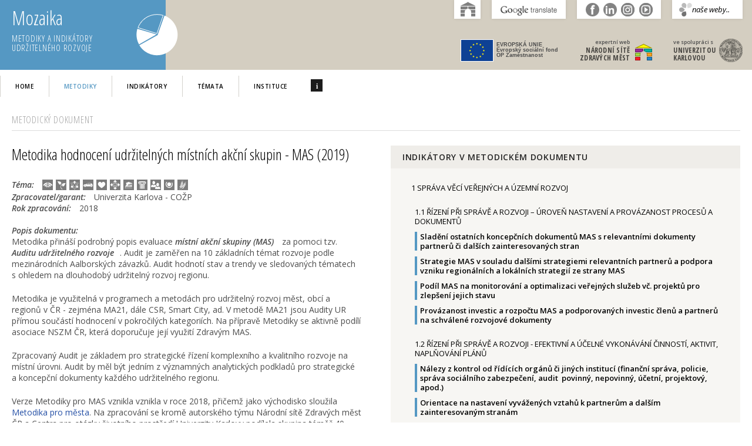

--- FILE ---
content_type: text/html; charset=utf-8
request_url: https://mozaika-ur.cz/cz/metodiky/metodika-hodnoceni-udrzitelnych-mistnich-akcni-skupin-mas-2019
body_size: 14881
content:
<!doctype html>
<html class="no-js" lang="cs">
  <head>
    <meta charset="utf-8">
    <meta http-equiv="x-ua-compatible" content="ie=edge">
    <title>Metodika hodnocení udržitelných místních akční skupin - MAS (2019) | Mozaika metodik a indikátorů udržitelného rozvoje</title>
    <meta name="description" content="Portál „Mozaika“ s přehledem dokumentů, metodik a norem se vztahem k udržitelnému rozvoji. Portál vytvořila a spravuje Národní síť Zdravých měst ČR ve spolupráci s Univerzitou Karlovou.">
    <meta name="viewport" content="width=device-width, initial-scale=1">
    <link rel="shortcut icon" href="/favicon-moz.ico" type="image/x-icon">

    <link rel="apple-touch-icon" href="apple-touch-icon.png">
    <!-- Place favicon.ico in the root directory -->

    <link href="https://fonts.googleapis.com/css?family=Open+Sans+Condensed:300,700|Open+Sans:400,400i,600,600i&subset=latin-ext" rel="stylesheet">

  
<!--AA-Generated-HEAD start-->
<link rel=stylesheet integrity="sha256-eZrrJcwDc/3uDhsdt61sL2oOBY362qM3lon1gyExkL0=" crossorigin=anonymous href="https://cdn.jsdelivr.net/npm/font-awesome@4.7.0/css/font-awesome.min.css"  >
<link rel=stylesheet href="https://www.zdravaMesta.cz/css/common.css"  >
<link rel=stylesheet href="https://www.zdravaMesta.cz/css/responsive-flex.css"  >
<link rel=stylesheet href="https://www.zdravaMesta.cz/css/nszm.css"  >
<link rel=stylesheet href="https://www.zdravaMesta.cz/css/mozaika.css?v=2.1"  >
<script src="https://cdn.jsdelivr.net/npm/jquery@3.6.0/dist/jquery.min.js" integrity="sha256-/xUj+3OJU5yExlq6GSYGSHk7tPXikynS7ogEvDej/m4=" crossorigin=anonymous></script>
<script src="/aaa/javascript/aajslib-jquery.min.js?v=24"></script>
<!--/AA-Generated-HEAD end-->

<script async src="https://www.googletagmanager.com/gtag/js?id=UA-44544917-18"></script>
<script>
  window.dataLayer = window.dataLayer || [];
  function gtag(){dataLayer.push(arguments);}
  gtag('consent', 'default', {'ad_storage': 'denied','analytics_storage': 'denied','personalization_storage': 'denied'});
  gtag('js', new Date());
  gtag('config', 'UA-44544917-18');
</script>
    
  
  
  
  

  </head>
  
<body class="metodika-hodnoceni-udrzitelnych-mistnich-akcni-skupin-mas-2019">
  
  
    



<!-- webswitch --><div class="no-mobile">
<div class="webswitch nszmhide">
  <div class="container">
    <div class="cont"><script>
  function NSZM_Webswitch(tab) {
      var show = tab && (document.getElementById('webswitch-'+tab).style.display != 'block');
      if ( typeof NSZM_Webswitch.tabloaded == 'undefined' ) {
        NSZM_Webswitch.tabloaded = {"web":false,"site":false,"trnsl":false};
      }
      document.getElementById('webswitch-web').style.display = 'none';
      document.getElementById('sw-web').style.color = 'darkgray';
      document.getElementById('webswitch-site').style.display = 'none';
      document.getElementById('sw-site').style.color = 'darkgray';
      document.getElementById('webswitch-trnsl').style.display = 'none';
      document.getElementById('sw-trnsl').style.color = 'darkgray';
      if (show) {
          document.getElementById('webswitch-'+tab).style.display = 'block';
          document.getElementById('sw-'+tab).style.color = 'white';
          if (!NSZM_Webswitch.tabloaded[tab]) {
              NSZM_Webswitch.tabloaded[tab] = true;
              AA_Refresh('webswitch-'+tab, true);
          }
      }
  }
</script>

 

      <div class="text web" id="webswitch-web" style="display:none" data-aa-url="/cz/q-webswitch-web"></div>
      <div class="text site" id="webswitch-site" style="display:none" data-aa-url="/cz/q-webswitch-site"></div>
      <div class="text trnsl" id="webswitch-trnsl" style="display:none" data-aa-url="/cz/q-webswitch-trnsl"></div>

      <div class="row tab">
        <ul>
          <li id="sw-web" onclick="NSZM_Webswitch('web')" style="color: darkgray;"><span style="color: black;">naše weby..</span></li>
          <li id="sw-site" onclick="NSZM_Webswitch('site')" style="color: darkgray;">..</li>
          <li id="sw-trnsl" onclick="NSZM_Webswitch('trnsl')" style="color: darkgray;">.</li>
          <li id="sw-nszm" onclick="document.location='https://www.zdravamesta.cz';" style="color: darkgray;"></li>
        </ul>
      </div>
    </div>
  </div>
</div>
</div> <!--/webswitch-->
<div class="print"><h1>Mozaika metodik a indikátorů udržitelného rozvoje</h1></div>
  
<!-- mobile menu -->
<div class="mobilmenu noprint">
  <div><strong class="clr-light ico-menu" onclick="$('.mobilmenu').toggleClass('active')">&#9776;</strong>
    
    <div class="mob-menu">
      <h3>Mozaika</h3>
      <nav> 
      
<ul>
  <li id="menu-bc1bbd915bc44e032b1f56bff952f78d"><a href="/cz/home">home</a></li>
  <li id="menu-faf25089c1a51726155a5fd36bc18d65" class="inpath active"><a href="/cz/metodiky">Metodiky</a></li>
  <li id="menu-b696595f6aa0b0a2b84303bd8729847e"><a href="/cz/indikatory">Indikátory</a></li>
  <li id="menu-1852540d5faa74721edb1a7dc21b6932"><a href="/cz/temata">Témata</a></li>
  <li id="menu-1865ad379aa76362b07cda57a10ff7b0"><a href="/cz/instituce">Instituce</a></li>
</ul>
 
      </nav>
      <h3>Weby NSZM</h3>
      <nav> 
        <a href="https://www.zdravamesta.cz/">Zdravá města ČR</a>       
        <a href="https://www.zdravaMesta.cz">DATAPLÁN NSZM</a>
        <a href="https://www.metodika.zdravamesta.cz/">Metodika NSZM</a>
        <a href="https://dobrapraxe.cz/">Dobrá praxe</a>        
      </nav>
      
        <a href="https://www.healthycities.cz" class="mt-1">Healthy Cities CZ</a><br>
      
    </div> 
    
  </div>    
</div>
<!-- / mobile menu -->
 
  
<header class="always-flex">
  <div></div> 
  <div class="content fix always-flex relative"> 
    <h1 onclick="document.location='/'" title="Zpět na home">Mozaika <span>metodiky a indikátory<br>udržitelného rozvoje</span><div class="logo"></div>
    </h1>
    <aside class="no-mobile always-flex">
      <article class="eu">EVROPSKÁ UNIE<br>Evropský sociální fond<br>OP Zaměstnanost</article>
      <article class="nszm">expertní web<br><a href="https://www.zdravamesta.cz/"><strong>Národní sítě<br>zdravých měst</strong></a></article>
      <article class="uk">ve spolupráci s<br><a href="http://www.cuni.cz/"><strong>Univerzitou<br> Karlovou</strong></a></article>
    </aside>    
  </div>
  <div></div>
</header>        
<nav class="topmenu bg-clr-white no-mobile noprint">
  <div class="fix relative pt-1 pb-1"> 
  
<ul>
  <li id="menu-bc1bbd915bc44e032b1f56bff952f78d"><a href="/cz/home">home</a></li>
  <li id="menu-faf25089c1a51726155a5fd36bc18d65" class="inpath active"><a href="/cz/metodiky">Metodiky</a></li>
  <li id="menu-b696595f6aa0b0a2b84303bd8729847e"><a href="/cz/indikatory">Indikátory</a></li>
  <li id="menu-1852540d5faa74721edb1a7dc21b6932"><a href="/cz/temata">Témata</a></li>
  <li id="menu-1865ad379aa76362b07cda57a10ff7b0"><a href="/cz/instituce">Instituce</a></li>
</ul>

    <div id="info-ico">i
      <div id="info">
        <div>
          <p>„Mozaika“ je rozsáhlým internetovým rozcestníkem Národní sítě Zdravých měst ČR a COŽP Univerzity Karlovy k metodickým zdrojům a indikátorům v tématech udržitelného rozvoje. Je určena expertům z řad měst, obcí a regionů, ale také akademickým pracovníkům, studentům a dalším zájemcům.
          </p>
          <h3>V Mozaice naleznete ...</h3>
          <i>.. přehled metodických zdrojů z Česka, Evropy i globální úrovně <br>
.. zjistíte, jaké indikátory jednotlivé metodiky obsahují  <br>
.. uvidíte, jak s nimi souvisí Metodika udržitelných měst v ČR <br>
.. naleznete si informace dle témat, která Vás zajímají<br> 
.. získáte zajímavé odkazy na domácí i zahraniční info-zdroje</i>

          <p style="margin: 5px 8px 0;"><i>a mnoho dalších odborných informací a inspirací </i> </p>
        </div>
      </div>
    </div>
  </div>
</nav><section class="maincontent metodika-hodnoceni-udrzitelnych-mistnich-akcni-skupin-mas-2019">
  <section class="main">
  <div class="content fixed fix pl-20 pr-20">
    <h1 class="pagetitle">Metodický dokument</h1>
    <div class="flex twocol">
      <section class="box-8 pr-2-scr"><h1 style="margin-left:0">Metodika hodnocení udržitelných místních akční skupin - MAS (2019)</h1>
        <div class="artc-in">
        <div class="artc-info"><strong>Téma: </strong> <a href="/cz/home?qtema=01." class="icotema sprava-veci-verejnych-a-uzemni-rozvoj"><span>Správa věcí veřejných a územní rozvoj</span></a><!--.--><a href="/cz/home?qtema=02." class="icotema zivotni-prostredi"><span>Životní prostředí</span></a><!--.--><a href="/cz/home?qtema=03." class="icotema udrzitelna-spotreba-a-vyroba"><span>Udržitelná spotřeba a výroba</span></a><!--.--><a href="/cz/home?qtema=04." class="icotema doprava-a-mobilita"><span>Doprava a mobilita</span></a><!--.--><a href="/cz/home?qtema=05." class="icotema zdravi"><span>Zdraví obyvatel</span></a><!--.--><a href="/cz/home?qtema=06." class="icotema mistni-ekonomika"><span>Ekonomika a podnikání, cestovní ruch</span></a><!--.--><a href="/cz/home?qtema=07." class="icotema vzdelavani-a-vychova"><span>Vzdělávání a výchova</span></a><!--.--><a href="/cz/home?qtema=08." class="icotema kultura-a-mistni-tradice"><span>Kultura a volný čas</span></a><!--.--><a href="/cz/home?qtema=09." class="icotema socialni-prostredi"><span>Sociální prostředí</span></a><!--.--><a href="/cz/home?qtema=10." class="icotema globalni-odpovednost"><span>Globální odpovědnost</span></a><!--.--><a href="/cz/home?qtema=11." class="icotema venkov-krajina-zemedelstvi"><span>Venkov, krajina, zemědělství</span></a></div> 
        
        <div> <strong>Zpracovatel/garant:</strong> Univerzita Karlova - COŽP</div>
        <div> <strong>Rok zpracování:</strong> 2018</div>
        
        
        
        <div><br><strong>Popis dokumentu:</strong> <p>Metodika přináší podrobný popis evaluace <strong>místní akční skupiny (MAS)</strong> za pomoci tzv. <strong>Auditu udržitelného rozvoje</strong>. Audit je zaměřen na 10 základních témat rozvoje podle mezinárodních Aalborských závazků. Audit hodnotí stav a trendy ve sledovaných tématech s ohledem na dlouhodobý udržitelný rozvoj regionu.</p>

<p>Metodika je využitelná v programech a metodách pro udržitelný rozvoj měst, obcí a regionů v ČR - zejména MA21, dále CSR, Smart City, ad. V metodě MA21 jsou Audity UR přímou součástí hodnocení v pokročilých kategoriích. Na přípravě Metodiky se aktivně podílí asociace NSZM ČR, která doporučuje její využití Zdravým MAS.</p>

<p>Zpracovaný Audit je základem pro strategické řízení komplexního a kvalitního rozvoje na místní úrovni. Audit by měl být jedním z významných analytických podkladů pro strategické a koncepční dokumenty každého udržitelného regionu.</p>

<p>Verze Metodiky pro MAS&nbsp;vznikla vznikla v roce 2018, přičemž jako východisko sloužila <a href="https://mozaika-ur.cz/cz/metodiky/metodika-hodnoceni-udrzitelnych-mest-2017">Metodika pro města</a>. Na zpracování se kromě autorského týmu Národní sítě Zdravých měst ČR a Centra pro otázky životního prostředí Univerzity Karlovy podílela skupina téměř 40 expertů napříč tématy, v nichž hodnocení probíhá.</p>

<p>Pro využití v rámci metody MA21 je Metodika schvalována Pracovní skupinou MA21 při RVUR (v gesci MŽP). Aktuální verze Metodiky byla schválena v únoru 2019.</p>

<p>Vytvoření Metodiky hodnocení udržitelných MAS bylo v roce 2018 <em><strong>finančně podpořeno v rámci projektu NSZM ČR z prostředků ESF (OP Zaměstnanost).</strong></em></p>
 </div>
        </div>






      </section>
      <section class="box-8 pl-2-scr mb-3 plan-structure">
        <div class="bgitem bg-clr-light"><h2 class="bgtitle bg-clr-beige1 clr-black fnt-bold">Indikátory v metodickém dokumentu</h2>
          <div class="pl-3 pr-2">

        
        
        

           
        
           <div><h6 class="fnt-uppercase fnt-normal mt-2"><a name="k2275509"></a>1 Správa věcí veřejných a územní rozvoj</h6>  </div>
            <div style="margin-left:6px">
            <div><h6 class="fnt-uppercase fnt-normal mt-2"><a name="k2275510"></a>1.1 Řízení při správě a rozvoji – úroveň nastavení a provázanost procesů a dokumentů</h6> <div class="no-li"><li><a href="https://mozaika-ur.cz/cz/indikatory/1-1-d-sladeni-ostatnich-koncepcnich-dokumentu-mas-s-relevantnimi-dokumenty-partneru-ci-dalsich-zainteresovanych-stran" class="indlink">Sladění ostatních koncepčních dokumentů MAS s relevantními dokumenty partnerů či dalších zainteresovaných stran 


</a></li></div><div class="no-li"><li><a href="https://mozaika-ur.cz/cz/indikatory/1-1-a-strategie-mas-v-souladu-dalsimi-strategiemi-relevantnich-partneru-a-podpora-vzniku-regionalnich-a-lokalnich-strategii" class="indlink">Strategie MAS v souladu dalšími strategiemi relevantních partnerů a podpora vzniku regionálních a lokálních strategií ze strany MAS 


</a></li></div><div class="no-li"><li><a href="https://mozaika-ur.cz/cz/indikatory/1-1-b-podil-mas-na-monitorovani-a-optimalizaci-verejnych-sluzeb-vcetne-projektu-pro-zlepseni-jejich-stavu" class="indlink">Podíl MAS na monitorování a optimalizaci veřejných služeb vč. projektů pro zlepšení jejich stavu 


</a></li></div><div class="no-li"><li><a href="https://mozaika-ur.cz/cz/indikatory/1-1-c-provazanost-investic-a-rozpoctu-mas-a-podporovanych-investic-clenu-a-partneru-na-schvalene-rozvojove-dokumenty" class="indlink">Provázanost investic a rozpočtu MAS a podporovaných investic členů a partnerů na schválené rozvojové dokumenty 


</a></li></div> </div>
            <div><h6 class="fnt-uppercase fnt-normal mt-2"><a name="k2275511"></a>1.2 Řízení při správě a rozvoji - efektivní a účelné vykonávání činností, aktivit, naplňování plánů</h6> <div class="no-li"><li><a href="https://mozaika-ur.cz/cz/indikatory/1-2-a-nalezy-z-kontrol-od-ridicich-organu-ci-jinych-instituci-financni-sprava-policie-sprava-socialniho-zabezpeceni-audit" class="indlink">Nálezy z kontrol od řídících orgánů či jiných institucí (finanční správa, policie, správa sociálního zabezpečení, audit  povinný, nepovinný, účetní, projektový, apod.) 


</a></li></div><div class="no-li"><li><a href="https://mozaika-ur.cz/cz/indikatory/1-2-b-orientace-na-nastaveni-vyvazenych-vztahu-k-partnerum-a-dalsim-zainteresovanym-stranam" class="indlink">Orientace na nastavení vyvážených vztahů k partnerům a dalším zainteresovaným stranám 


</a></li></div><div class="no-li"><li><a href="https://mozaika-ur.cz/cz/indikatory/1-2-e-dosazene-vysledky-mas" class="indlink">Dosažené výsledky MAS 


</a></li></div><div class="no-li"><li><a href="https://mozaika-ur.cz/cz/indikatory/1-2-c-vykonnost-a-kvalita" class="indlink">Výkonnost a kvalita 


</a></li></div><div class="no-li"><li><a href="https://mozaika-ur.cz/cz/indikatory/1-2-d-spolecensky-odpovedne-chovani-kancelare-a-organu-mas" class="indlink">Společensky odpovědné chování kanceláře a orgánů MAS 


</a></li></div> </div>
            <div><h6 class="fnt-uppercase fnt-normal mt-2"><a name="k2275512"></a>1.3 Řízení při správě a rozvoji - komunikace a partnerství</h6> <div class="no-li"><li><a href="https://mozaika-ur.cz/cz/indikatory/1-3-c-partnerstvi-a-synergie" class="indlink">Partnerství a synergie 


</a></li></div><div class="no-li"><li><a href="https://mozaika-ur.cz/cz/indikatory/1-3-a-verejna-projednavani-zajmove-skupiny" class="indlink">Veřejná projednávání, zájmové skupiny 


</a></li></div> </div>
            <div><h6 class="fnt-uppercase fnt-normal mt-2"><a name="k2275513"></a>1.4 Spokojenost obyvatel s kvalitou života</h6> <div class="no-li"><li><a href="https://mozaika-ur.cz/cz/indikatory/1-4-a-spokojenost-obcanu-s-mistnim-spolecenstvim" class="indlink">Spokojenost občanů s místním společenstvím 


</a></li></div> </div>
            <div><h6 class="fnt-uppercase fnt-normal mt-2"><a name="k2275514"></a>1.5 Rozvíjení racionálního funkčního využití a prostorového uspořádání území</h6> <div class="no-li"><li><a href="https://mozaika-ur.cz/cz/indikatory/1-5-a-funkcni-vyuziti-a-prostorove-usporadani-uzemi-ve-strategii-mas" class="indlink">Funkční využití a prostorové uspořádání území  ve strategii MAS 


</a></li></div><div class="no-li"><li><a href="https://mozaika-ur.cz/cz/indikatory/1-5-b-vzdelavani-a-osveta-v-oblasti-rozvijeni-racionalniho-funkcniho-vyuziti-a-prostoroveho-usporadani-uzemi-v-uzemi-mas" class="indlink">Vzdělávání a osvěta v oblasti rozvíjení racionálního funkčního využití a prostorového uspořádání území v území MAS 


</a></li></div><div class="no-li"><li><a href="https://mozaika-ur.cz/cz/indikatory/1-5-c-projekty-mas-v-oblasti-racionalniho-funkcniho-vyuziti-a-prostoroveho-usporadani-uzemi" class="indlink">Projekty MAS v oblasti racionálního funkčního využití a prostorového uspořádání území  


</a></li></div> </div>
            <div><h6 class="fnt-uppercase fnt-normal mt-2"><a name="k2275515"></a>1.6 Udržitelné projektování a výstavba, podpora vysoce kvalitní architektury a stavebních technologií</h6> <div class="no-li"><li><a href="https://mozaika-ur.cz/cz/indikatory/1-6-a-udrzitelne-projektovani-a-vystavba-podpora-vysoce-kvalitni-architektury-a-stavebnich-technologii-ve-strategii-mas" class="indlink">Udržitelné projektování a výstavba, podpora vysoce kvalitní architektury a stavebních technologií ve strategii MAS 


</a></li></div><div class="no-li"><li><a href="https://mozaika-ur.cz/cz/indikatory/1-6-b-vzdelavani-a-osveta-v-oblasti-udrzitelneho-projektovani-a-vystavby-a-podpora-vysoce-kvalitni-architektury-a" class="indlink">Vzdělávání a osvěta v oblasti udržitelného projektování a výstavby a podpora vysoce kvalitní architektury a stavebních technologií v území MAS vzděláváním, osvětou a animací 


</a></li></div><div class="no-li"><li><a href="https://mozaika-ur.cz/cz/indikatory/1-6-c-projekty-mas-v-oblasti-udrzitelneho-projektovani-a-vystavby-a-podpora-vysoce-kvalitni-architektury-a-stavebnich" class="indlink">Projekty MAS v oblasti udržitelného projektování a výstavby a podpora vysoce kvalitní architektury a stavebních technologií v území MAS pomocí osvětových projektů MAS 


</a></li></div> </div>
            <div><h6 class="fnt-uppercase fnt-normal mt-2"><a name="k2275516"></a>1.7 Regenerace a znovuvyužití nevyužitých nebo nevhodně využitých pozemků a staveb</h6> <div class="no-li"><li><a href="https://mozaika-ur.cz/cz/indikatory/1-7-a-prehled-brownfields-v-uzemi-mas" class="indlink">Přehled „brownfields“ v území MAS 


<i class="ico-down float-r" title="Méně je lépe"></i></a></li></div> </div>
            <div><h6 class="fnt-uppercase fnt-normal mt-2"><a name="k2275517"></a>1.8 Regenerace staršího bytového fondu, občanské a technické vybavenosti a veřejných prostranství</h6> <div class="no-li"><li><a href="https://mozaika-ur.cz/cz/indikatory/1-8-a-pece-o-bytovy-fond-a-objekty-obcanske-vybavenosti-ve-strategii-mas" class="indlink">Péče o bytový fond a objekty občanské vybavenosti ve strategii MAS 


</a></li></div><div class="no-li"><li><a href="https://mozaika-ur.cz/cz/indikatory/1-8-b-vzdelavani-a-osveta-v-oblasti-regenreace-starsiho-bytoveho-fondu-a-obcanske-a-technicke-vybavenosti" class="indlink">Vzdělávání a osvěta v oblasti regenreace staršího bytového fondu a občanské a technické vybavenosti 


</a></li></div><div class="no-li"><li><a href="https://mozaika-ur.cz/cz/indikatory/1-8-c-realizace-porjektu-k-regeneraci-starsiho-bytoveho-fondu" class="indlink">Realizace projektů k regeneraci staršího bytového fondu 


</a></li></div> </div>
            <div><h6 class="fnt-uppercase fnt-normal mt-2"><a name="k2346089"></a>1.9 Připravenost na důsledky globální změny klimatu</h6> <div class="no-li"><li><a href="https://mozaika-ur.cz/cz/indikatory/1-9-a-zmena-klimatu-ve-strategii-mas" class="indlink">Změna klimatu ve strategii MAS 


</a></li></div> </div>
            </div><div><h6 class="fnt-uppercase fnt-normal mt-2"><a name="k2275527"></a>2 Životní prostředí</h6>  </div>
            <div style="margin-left:6px">
            <div><h6 class="fnt-uppercase fnt-normal mt-2"><a name="k2275528"></a>2.1 Kvalita vod, šetření vodou a efektivnější využívání vody</h6> <div class="no-li"><li><a href="https://mozaika-ur.cz/cz/indikatory/2-1-a-celkova-spotreba-pitne-vody-ve-vybranych-obcich" class="indlink">Celková spotřeba pitné vody ve vybraných obcích 


<i class="ico-down float-r" title="Méně je lépe"></i></a></li></div><div class="no-li"><li><a href="https://mozaika-ur.cz/cz/indikatory/2-1-b-cisteni-odpadnich-vod-podil-obyvatel-napojenych-na-kvalitni-cisteni-odpadnich-vod" class="indlink">Čištění odpadních vod 


</a></li></div><div class="no-li"><li><a href="https://mozaika-ur.cz/cz/indikatory/2-1-c-kvalita-vody-v-hlavnich-tocich-v-uzemi-mas" class="indlink">Kvalita vody v hlavních tocích v území MAS 


</a></li></div> </div>
            <div><h6 class="fnt-uppercase fnt-normal mt-2"><a name="k2275529"></a>2.2 Podpora a zvyšování ekologické stability krajiny a biologické rozmanitosti na správním území obce, rozšiřování péče o vymezená přírodní území a zelené plochy</h6> <div class="no-li"><li><a href="https://mozaika-ur.cz/cz/indikatory/2-2-a-invazni-druhy-rostlin-a-reseni-jejich-vyskytu-v-uzemi-ve-strategii-mas" class="indlink">Invazní druhy rostlin a řešení jejich výskytu v území ve strategii MAS 


</a></li></div><div class="no-li"><li><a href="https://mozaika-ur.cz/cz/indikatory/2-2-b-koeficient-ekologicke-stability" class="indlink">Koeficient ekologické stability 


</a></li></div> </div>
            <div><h6 class="fnt-uppercase fnt-normal mt-2"><a name="k2275530"></a>2.3 Kvalita a ochrana půdy, podpora udržitelného zemědělství a lesního hospodářství</h6> <div class="no-li"><li><a href="https://mozaika-ur.cz/cz/indikatory/2-3-a-zabory-zemedelske-pudy" class="indlink">Zábory zemědělské půdy 


</a></li></div> </div>
            <div><h6 class="fnt-uppercase fnt-normal mt-2"><a name="k2275531"></a>2.4 Kvalita ovzduší</h6> <div class="no-li"><li><a href="https://mozaika-ur.cz/cz/indikatory/2-4-d-ochrana-pred-prasnosti" class="indlink">Ochrana před prašností 


</a></li></div> </div>
            </div><div><h6 class="fnt-uppercase fnt-normal mt-2"><a name="k2275587"></a>3 Udržitelná výroba a spotřeba </h6>  </div>
            <div style="margin-left:6px">
            <div><h6 class="fnt-uppercase fnt-normal mt-2"><a name="k2275588"></a>3.1 Udržitelná spotřeba města</h6> <div class="no-li"><li><a href="https://mozaika-ur.cz/cz/indikatory/3-1-a-vnitrni-predpis-upravujici-udrzitelne-nakupovani" class="indlink">Vnitřní předpis upravující udržitelné nakupování 


</a></li></div><div class="no-li"><li><a href="https://mozaika-ur.cz/cz/indikatory/3-1-b-nakupovane-zbozi-s-ekoznackou" class="indlink">Nakupované zboží s ekoznačkou 


</a></li></div><div class="no-li"><li><a href="https://mozaika-ur.cz/cz/indikatory/3-1-c-pouzivani-recyklovaneho-papiru" class="indlink">Používání recyklovaného papíru 


</a></li></div><div class="no-li"><li><a href="https://mozaika-ur.cz/cz/indikatory/3-1-4-podil-elektrospotrebicu-v-energeticke-tride-a-a-a-a" class="indlink">Používání elektrospotřebičů v nejvyšší energetické třídě 


</a></li></div><div class="no-li"><li><a href="https://mozaika-ur.cz/cz/indikatory/3-1-6-podil-spotrebniho-zbozi-a-drobneho-hmotneho-majetku-dhm-s-pozitivnim-vlivem-na-ur" class="indlink">Nakupované spotřební zboží a drobný hmotný majetek (DHM) s pozitivním vlivem na UR 


</a></li></div> </div>
            <div><h6 class="fnt-uppercase fnt-normal mt-2"><a name="k2275589"></a>3.2 Odpadové hospodářství (OH)</h6> <div class="no-li"><li><a href="https://mozaika-ur.cz/cz/indikatory/3-2-a-projekty-a-aktivity-mas-k-problematice-nakladani-s-odpady" class="indlink">Projekty a aktivity MAS k problematice nakládání s odpady 


</a></li></div><div class="no-li"><li><a href="https://mozaika-ur.cz/cz/indikatory/3-2-b-vzdelavani-a-osveta-ze-strany-mas-v-oblasti-nakladani-s-odpady" class="indlink">Vzdělávání a osvěta  ze strany MAS v oblasti nakládání s odpady 


</a></li></div> </div>
            <div><h6 class="fnt-uppercase fnt-normal mt-2"><a name="k2275590"></a>3.3 Hospodaření s energií</h6>  </div>
            <div><h6 class="fnt-uppercase fnt-normal mt-2"><a name="k2275591"></a>3.4 Udržitelná výstavba</h6> <div class="no-li"><li><a href="https://mozaika-ur.cz/cz/indikatory/3-4-b-vzdelavani-a-osveta-ze-strany-mas-v-oblasti-udrzitelne-vystavby" class="indlink">Vzdělávání a osvěta  ze strany MAS v oblasti udržitelné výstavby 


</a></li></div><div class="no-li"><li><a href="https://mozaika-ur.cz/cz/indikatory/3-4-a-projekty-mas-v-oblasti-udrzitelne-vystavby" class="indlink">Projekty MAS v oblasti udržitelné výstavby 


</a></li></div> </div>
            </div><div><h6 class="fnt-uppercase fnt-normal mt-2"><a name="k2275592"></a>4 Doprava a mobilita</h6>  </div>
            <div style="margin-left:6px">
            <div><h6 class="fnt-uppercase fnt-normal mt-2"><a name="k2275593"></a>4.1 Podpora veřejné dopravy a dalších druhů alternativní dopravy (pěší, cyklo)</h6> <div class="no-li"><li><a href="https://mozaika-ur.cz/cz/indikatory/4-1-a-podil-garantovanych-nizkopodlaznich-spoju-verejne-dopravy-na-celkovem-poctu-spoju" class="indlink">Podíl garantovaných nízkopodlažních spojů veřejné dopravy na celkovém počtu spojů 


</a></li></div><div class="no-li"><li><a href="https://mozaika-ur.cz/cz/indikatory/4-1-b-bezbarierovost-komunikaci" class="indlink">Bezbariérovost komunikací 


</a></li></div><div class="no-li"><li><a href="https://mozaika-ur.cz/cz/indikatory/4-1-c-vybavenost-cyklistickymi-komunikacemi" class="indlink">Vybavenost cyklistickými komunikacemi 


</a></li></div><div class="no-li"><li><a href="https://mozaika-ur.cz/cz/indikatory/4-1-d-vybavenost-verejnych-budov-parkovaci-infrastrukturou-pro-cyklisty" class="indlink">Vybavenost veřejných budov parkovací infrastrukturou pro cyklisty 


</a></li></div> </div>
            <div><h6 class="fnt-uppercase fnt-normal mt-2"><a name="k2275594"></a>4.2 Snižování nutnosti používat IAD a podpora alternativních druhů dopravy</h6> <div class="no-li"><li><a href="https://mozaika-ur.cz/cz/indikatory/4-2-a-preprava-cestujicich-vhd" class="indlink">Přeprava cestujících VHD 


</a></li></div><div class="no-li"><li><a href="https://mozaika-ur.cz/cz/indikatory/4-2-b-minimalni-dopravni-obsluznost-obci-v-uzemi-mas" class="indlink">Minimální dopravní obslužnost obcí v území MAS 


</a></li></div> </div>
            <div><h6 class="fnt-uppercase fnt-normal mt-2"><a name="k2275595"></a>4.3 Nízkoemisní vozidla</h6> <div class="no-li"><li><a href="https://mozaika-ur.cz/cz/indikatory/4-3-a-podil-vykonu-vozidel-eev-na-celkovem-objemu-objednavanych-vykonu-v-ramci-vhd" class="indlink">Podíl výkonů vozidel EEV na celkovém objemu objednávaných výkonů v rámci VHD 


</a></li></div><div class="no-li"><li><a href="https://mozaika-ur.cz/cz/indikatory/4-3-b-podil-vykonu-vozidel-eev-na-celkovem-objemu-dopravniho-vykonu-vozidel-v-majetku-mas-a-ji-zrizenych-organizaci" class="indlink">Podíl výkonů vozidel EEV na celkovém objemu dopravního výkonu vozidel v majetku MAS a jí zřízených organizací 


</a></li></div> </div>
            <div><h6 class="fnt-uppercase fnt-normal mt-2"><a name="k2275596"></a>4.4 Bezpečnost silničního provozu</h6> <div class="no-li"><li><a href="https://mozaika-ur.cz/cz/indikatory/4-4-b-nehodovost-v-silnicni-doprave" class="indlink">Nehodovost v silniční dopravě 


<i class="ico-down float-r" title="Méně je lépe"></i></a></li></div> </div>
            <div><h6 class="fnt-uppercase fnt-normal mt-2"><a name="k2275597"></a>4.5 Snižování vlivu dopravy na životní prostředí a zdraví obyvatel</h6>  </div>
            </div><div><h6 class="fnt-uppercase fnt-normal mt-2"><a name="k2275598"></a>5 Zdraví</h6>  </div>
            <div style="margin-left:6px">
            <div><h6 class="fnt-uppercase fnt-normal mt-2"><a name="k2275599"></a>5.1 Integrace zdravotních hledisek do plánování a rozhodování</h6> <div class="no-li"><li><a href="https://mozaika-ur.cz/cz/indikatory/5-1-a-planovani-zdravotnich-a-souvisejicich-sluzeb-v-souvislosti-s-problemy-v-mas-je-zahrnute-ve-strategii-mas" class="indlink">Plánování zdravotních a souvisejících služeb v souvislosti s problémy v MAS je zahrnuté ve strategii MAS  


</a></li></div><div class="no-li"><li><a href="https://mozaika-ur.cz/cz/indikatory/5-1-b-zdravi-a-dopady-na-zdravi-ve-strategiich-mas-jako-jedno-z-kriterii-pri-hodnoceni-aktivit-a-projektu" class="indlink">Zdraví a dopady na zdraví ve strategiích MAS jako jedno z kritérií při hodnocení aktivit a projektů 


</a></li></div><div class="no-li"><li><a href="https://mozaika-ur.cz/cz/indikatory/5-1-c-kompetence-v-mas-pro-oblast-zdravi" class="indlink">Kompetence v MAS pro oblast zdraví 


</a></li></div> </div>
            <div><h6 class="fnt-uppercase fnt-normal mt-2"><a name="k2275600"></a>5.2 Podpora zdraví a prevence nemocí</h6> <div class="no-li"><li><a href="https://mozaika-ur.cz/cz/indikatory/5-2-a-pocet-preventivnich-akci-zamerenych-na-podporu-zdravi-a-zdraveho-zivotniho-stylu" class="indlink">Počet preventivních akcí zaměřených na podporu zdraví a zdravého životního stylu 


</a></li></div><div class="no-li"><li><a href="https://mozaika-ur.cz/cz/indikatory/5-2-b-hriste-a-zarizeni-pro-fyzickou-aktivitu-vsech-cilovych-skupin-obyvatel" class="indlink">Hřiště a zařízení pro fyzickou aktivitu všech cílových skupin obyvatel 


</a></li></div><div class="no-li"><li><a href="https://mozaika-ur.cz/cz/indikatory/5-2-c-cinnosti-mas-venovane-aktivnimu-starnuti" class="indlink">Činnosti MAS věnované aktivnímu stárnutí 


</a></li></div><div class="no-li"><li><a href="https://mozaika-ur.cz/cz/indikatory/5-2-d-pocet-akci-na-podporu-nekoureni-a-nekurackeho-prostredi" class="indlink">Počet akcí na podporu nekouření a nekuřáckého prostředí 


</a></li></div><div class="no-li"><li><a href="https://mozaika-ur.cz/cz/indikatory/5-2-e-podpora-nno-a-dalsich-organizaci-zabyvajicich-se-zdravim" class="indlink">Podpora NNO a dalších organizací zabývajících se zdravím 


</a></li></div><div class="no-li"><li><a href="https://mozaika-ur.cz/cz/indikatory/5-2-f-spoluprace-s-podnikatelskou-sferou-v-oblasti-zdravi" class="indlink">Spolupráce s podnikatelskou sférou v oblasti zdraví 


</a></li></div><div class="no-li"><li><a href="https://mozaika-ur.cz/cz/indikatory/5-2-g-posilovani-odbornosti-v-oblasti-zdravi-u-clenu-zastupcu-mas" class="indlink">Posilování odbornosti v oblasti zdraví u členů/zástupců MAS 


</a></li></div> </div>
            <div><h6 class="fnt-uppercase fnt-normal mt-2"><a name="k2275601"></a>5.3 Zdraví obyvatel</h6> <div class="no-li"><li><a href="https://mozaika-ur.cz/cz/indikatory/5-3-a-stredni-delka-zivota-pri-narozeni-a-v-65-letech-data-z-uzemi-ktere-pokryva-uzemi-mas-nebo-jeho-podstatnou-cast" class="indlink">Střední délka života při narození a v 65 letech (data z území, které pokrývá území MAS nebo jeho podstatnou část) 


</a></li></div><div class="no-li"><li><a href="https://mozaika-ur.cz/cz/indikatory/5-3-c-predcasna-umrtnost-ve-veku-0-64let-ze-vsech-pricin-u-muzu-a-u-zen-2" class="indlink">Předčasná úmrtnost (ve věku 0-64let) ze všech příčin u mužů a u žen 


<i class="ico-down float-r" title="Méně je lépe"></i></a></li></div><div class="no-li"><li><a href="https://mozaika-ur.cz/cz/indikatory/5-3-d-trend-vyskytu-zhoubnych-novotvaru-u-obyvatel-data-z-uzemi-ktere-pokryva-uzemi-mas-nebo-jeho-podstatnou-cast" class="indlink">Trend výskytu zhoubných novotvarů u obyvatel (data z území, které pokrývá území MAS nebo jeho podstatnou část) 


</a></li></div><div class="no-li"><li><a href="https://mozaika-ur.cz/cz/indikatory/5-3-h-vyvoj-poctu-uzivatelu-drog-a-zavislych-na-alkoholu-v-uzemi-mas" class="indlink">Vývoj počtu uživatelů drog a závislých na alkoholu v území MAS 


<i class="ico-down float-r" title="Méně je lépe"></i></a></li></div> </div>
            </div><div><h6 class="fnt-uppercase fnt-normal mt-2"><a name="k2275602"></a>6 Místní ekonomika a podnikání</h6>  </div>
            <div style="margin-left:6px">
            <div><h6 class="fnt-uppercase fnt-normal mt-2"><a name="k2275603"></a>6.1 Oživení a podpora místní zaměstnanosti a vzniku nových podniků a firem při zachování principů udržitelného rozvoje</h6> <div class="no-li"><li><a href="https://mozaika-ur.cz/cz/indikatory/6-1-a-podpora-zamestnanosti-podnikani-a-diverzifikace-struktury-mistni-ekonomiky" class="indlink">Podpora zaměstnanosti, podnikání a diverzifikace struktury místní ekonomiky 


</a></li></div><div class="no-li"><li><a href="https://mozaika-ur.cz/cz/indikatory/6-1-b-pocet-podnikatelskych-subjektu" class="indlink">Počet podnikatelských subjektů 


</a></li></div><div class="no-li"><li><a href="https://mozaika-ur.cz/cz/indikatory/6-1-c-podil-nezamestnanych-osob" class="indlink">Podíl nezaměstnaných osob 


<i class="ico-down float-r" title="Méně je lépe"></i></a></li></div><div class="no-li"><li><a href="https://mozaika-ur.cz/cz/indikatory/6-1-d-priklad-dobre-praxe-z-oblasti-podpory-zamestnanosti-a-podnikani" class="indlink">Příklad dobré praxe (z oblasti podpory zaměstnanosti a podnikání) 


</a></li></div> </div>
            <div><h6 class="fnt-uppercase fnt-normal mt-2"><a name="k2275604"></a>6.2 Spolupráce s místními podniky a firmami za účelem podpory výměny zkušeností z dobré podnikatelské praxe</h6> <div class="no-li"><li><a href="https://mozaika-ur.cz/cz/indikatory/6-2-a-spoluprace-s-mistnimi-podniky" class="indlink">Spolupráce s místními podniky 


</a></li></div><div class="no-li"><li><a href="https://mozaika-ur.cz/cz/indikatory/6-2-b-priklad-dobre-praxe-spoluprace-s-mistnimi-podniky" class="indlink">Příklad dobré praxe (spolupráce s místními podniky) 


</a></li></div> </div>
            <div><h6 class="fnt-uppercase fnt-normal mt-2"><a name="k2275605"></a>6.3 Udržitelný místní cestovní ruch</h6> <div class="no-li"><li><a href="https://mozaika-ur.cz/cz/indikatory/6-3-a-podpora-mistni-turistiky" class="indlink">Podpora místní turistiky 


</a></li></div><div class="no-li"><li><a href="https://mozaika-ur.cz/cz/indikatory/6-3-b-podil-udrzitelneho-cestovniho-ruchu-v-mas" class="indlink">Podíl udržitelného cestovního ruchu v MAS 


</a></li></div><div class="no-li"><li><a href="https://mozaika-ur.cz/cz/indikatory/6-3-c-podpora-turistiky-z-hlediska-specifik-mistnich-vyrobku-a-pravidelnosti-tradicnich-akci-uzemi-mas" class="indlink">Podpora turistiky z hlediska specifik místních výrobků a pravidelnosti tradičních akcí území MAS 


</a></li></div><div class="no-li"><li><a href="https://mozaika-ur.cz/cz/indikatory/6-3-d-priklad-dobre-praxe-podpory-cestovniho-ruchu-a-mistni-ekonomiky" class="indlink">Příklad dobré praxe (podpory cestovního ruchu a místní ekonomiky) 


</a></li></div><div class="no-li"><li><a href="https://mozaika-ur.cz/cz/indikatory/6-3-e-vnimani-rozvoje-turistiky-mistnimi-obyvateli-a-podnikateli" class="indlink">Vnímání rozvoje turistiky místními obyvateli a podnikateli 


</a></li></div> </div>
            </div><div><h6 class="fnt-uppercase fnt-normal mt-2"><a name="k2275606"></a>7 Vzdělávání a výchova</h6>  </div>
            <div style="margin-left:6px">
            <div><h6 class="fnt-uppercase fnt-normal mt-2"><a name="k2275607"></a>7.1 Realizace a podpora vzdělávání pro udržitelný rozvoj ve školách a školských zařízeních zřizovaných obcí, případně jiným zřizovatelem</h6> <div class="no-li"><li><a href="https://mozaika-ur.cz/cz/indikatory/7-1-a-podpora-skol-a-skolskych-zarizeni-prosazujicich-vur-nad-ramec-povinnosti-danych-skolskymi-dokumenty" class="indlink">Podpora škol a školských zařízení prosazujících VUR nad rámec povinností daných školskými dokumenty 


</a></li></div><div class="no-li"><li><a href="https://mozaika-ur.cz/cz/indikatory/7-1-b-vyhodnocovani-a-monitoring-vur-ve-skolach-a-skolskych-zarizeni-v-uzemi-mas" class="indlink">Vyhodnocování a monitoring VUR ve školách a školských zařízení v území MAS 


</a></li></div><div class="no-li"><li><a href="https://mozaika-ur.cz/cz/indikatory/7-1-d-didakticka-databaze-elektronickych-materialu-a-dalsich-didaktickych-materialu-pro-vur-napr-tistenych-materialu" class="indlink">Didaktická databáze elektronických materiálů a dalších didaktických materiálů pro VUR (např. tištěných materiálů, výukových sad pro praktické činnosti) podporovaných městkou částí, případně statutárním městem 


</a></li></div><div class="no-li"><li><a href="https://mozaika-ur.cz/cz/indikatory/7-1-e-podpora-siti-ucitelu-a-vychovatelu-vzdelavajicich-v-problematice-ur" class="indlink">Podpora sítí učitelů a vychovatelů vzdělávajících v problematice UR. 


</a></li></div><div class="no-li"><li><a href="https://mozaika-ur.cz/cz/indikatory/7-1-f-spokojenost-obyvatel-se-vzdelavacimi-institucemi" class="indlink">Spokojenost obyvatel se vzdělávacími institucemi 


</a></li></div> </div>
            <div><h6 class="fnt-uppercase fnt-normal mt-2"><a name="k2275608"></a>7.2 Podpora NNO a dalších institucí zajišťujících neformální vzdělávání v oblasti udržitelného rozvoje</h6> <div class="no-li"><li><a href="https://mozaika-ur.cz/cz/indikatory/7-2-a-nevladni-neziskove-organizace-v-mestske-casti-zabyvajici-se-vur" class="indlink">Nevládní neziskové organizace v městské části, zabývající se VUR 


</a></li></div><div class="no-li"><li><a href="https://mozaika-ur.cz/cz/indikatory/7-2-b-penezni-prostredky-pripadne-dalsi-podpora-pro-nevladni-neziskove-organizace-v-obci-zabyvajici-se-vur" class="indlink">Peněžní prostředky případně další podpora pro nevládní neziskové organizace v obci, zabývající se VUR 


</a></li></div><div class="no-li"><li><a href="https://mozaika-ur.cz/cz/indikatory/7-2-c-podpora-vzniku-nevladnich-neziskovych-organizaci" class="indlink">Podpora vzniku nevládních neziskových organizací. 


</a></li></div> </div>
            <div><h6 class="fnt-uppercase fnt-normal mt-2"><a name="k2275609"></a>7.3 Vytvoření programu vzdělávání, výchovy a osvěty místních obyvatel (všech cílových skupin) v problematice udržitelného rozvoje a jeho realizace</h6> <div class="no-li"><li><a href="https://mozaika-ur.cz/cz/indikatory/7-3-a-vur-ve-strategii-mas-2" class="indlink">VUR ve strategii MAS 


</a></li></div><div class="no-li"><li><a href="https://mozaika-ur.cz/cz/indikatory/7-3-b-odborna-podpora-pro-obcany-z-hlediska-naplnovani-principu-ur" class="indlink">Odborná podpora pro občany z hlediska naplňování principů UR 


</a></li></div><div class="no-li"><li><a href="https://mozaika-ur.cz/cz/indikatory/7-3-c-osvetove-akce-ur-v-uzemi-mas" class="indlink">Osvětové akce UR v území MAS 


</a></li></div><div class="no-li"><li><a href="https://mozaika-ur.cz/cz/indikatory/7-3-d-osloveni-vsech-cilovych-skupin-v-ramci-vur" class="indlink">Oslovení všech cílových skupin v rámci VUR 


</a></li></div> </div>
            <div><h6 class="fnt-uppercase fnt-normal mt-2"><a name="k2275610"></a>7.4 Volnočasové aktivity naplňující zdravý životní styl s ohledem na zachování kvalitního životního prostředí</h6> <div class="no-li"><li><a href="https://mozaika-ur.cz/cz/indikatory/7-4-a-podpora-komunitnich-center-v-mas" class="indlink">Podpora komunitních center v MAS 


</a></li></div><div class="no-li"><li><a href="https://mozaika-ur.cz/cz/indikatory/7-4-c-volnocasove-aktivity-obcanu" class="indlink">Volnočasové aktivity občanů 


</a></li></div> </div>
            </div><div><h6 class="fnt-uppercase fnt-normal mt-2"><a name="k2275611"></a>8 Kultura a volný čas</h6>  </div>
            <div style="margin-left:6px">
            <div><h6 class="fnt-uppercase fnt-normal mt-2"><a name="k2275612"></a>8.1 Vztah města ke kultuře</h6> <div class="no-li"><li><a href="https://mozaika-ur.cz/cz/indikatory/8-1-a-zarazeni-kultury-do-celkove-strategie-mas" class="indlink">Zařazení kultury do celkové strategie MAS 


</a></li></div><div class="no-li"><li><a href="https://mozaika-ur.cz/cz/indikatory/8-1-b-dostupnost-kulturnich-sluzeb-ruznymi-cilovymi-skupinami" class="indlink">Dostupnost kulturních služeb různými cílovými skupinami 


</a></li></div><div class="no-li"><li><a href="https://mozaika-ur.cz/cz/indikatory/8-1-c-vydaje-napodporu-kultury" class="indlink">Výdaje napodporu kultury 


</a></li></div><div class="no-li"><li><a href="https://mozaika-ur.cz/cz/indikatory/8-1-e-spokojenost-s-nabizenymi-kulturnimi-aktivitami-a-projekty-v-uzemi-mas" class="indlink">Spokojenost s nabízenými kulturními aktivitami a projekty  v území MAS 


</a></li></div><div class="no-li"><li><a href="https://mozaika-ur.cz/cz/indikatory/8-1-f-moznost-zapojeni-obcanu-do-tvorby-oblasti-kultury-v-ramci-strategie-mas" class="indlink">Možnost zapojení občanů do tvorby oblasti kultury v rámci strategie MAS 


</a></li></div> </div>
            <div><h6 class="fnt-uppercase fnt-normal mt-2"><a name="k2275613"></a>8.2 Vztah k historickému dědictví</h6> <div class="no-li"><li><a href="https://mozaika-ur.cz/cz/indikatory/8-2-a-zarazeni-kulturniho-dedictvi-do-celkove-strategie-mas" class="indlink">Zařazení kulturního dědictví do celkové strategie MAS 


</a></li></div><div class="no-li"><li><a href="https://mozaika-ur.cz/cz/indikatory/8-2-b-otevreny-grantovy-dotacni-system-ktery-zahrnuje-projekty-z-oblasti-historickeho-kulturniho-dedictvi" class="indlink">Otevřený grantový/dotační systém, který zahrnuje projekty z oblasti historického kulturního dědictví 


</a></li></div><div class="no-li"><li><a href="https://mozaika-ur.cz/cz/indikatory/8-2-d-zpristupnovani-mistniho-kulturni-dedictvi-verejnosti" class="indlink">Zpřístupňování místního kulturní dědictví veřejnosti 


</a></li></div> </div>
            <div><h6 class="fnt-uppercase fnt-normal mt-2"><a name="k2275614"></a>8.3 Kulturní a umělecké aktivity (akce), které reagují na potřeby a iniciativy občanů</h6> <div class="no-li"><li><a href="https://mozaika-ur.cz/cz/indikatory/8-3-a-neinvesticni-grantove-a-dotacni-soutezni-vydaje-na-kulturni-projekty-ze-strany-mas" class="indlink">Neinvestiční grantové a dotační (soutěžní) výdaje na kulturní projekty ze strany MAS 


</a></li></div><div class="no-li"><li><a href="https://mozaika-ur.cz/cz/indikatory/8-3-b-otevreny-grantovy-dotacni-system-pro-projekty-z-oblasti-kulturnich-a-umeleckych-aktivit" class="indlink">Otevřený grantový/dotační systém pro projekty z oblasti kulturních a uměleckých aktivit 


</a></li></div><div class="no-li"><li><a href="https://mozaika-ur.cz/cz/indikatory/8-3-c-ruznorodost-podporovanych-projektu-v-ramci-grantoveho-systemu-2" class="indlink">Různorodost podporovaných projektů v rámci grantového systému 


</a></li></div><div class="no-li"><li><a href="https://mozaika-ur.cz/cz/indikatory/8-3-d-umelecke-a-kulturni-akce-iniciovane-mas" class="indlink">Umělecké a kulturní akce iniciované MAS 


</a></li></div><div class="no-li"><li><a href="https://mozaika-ur.cz/cz/indikatory/8-3-e-prezentace-propagace-a-publicita-nabidky-kulturnich-akci" class="indlink">Prezentace, propagace a publicita nabídky kulturních akcí 


</a></li></div><div class="no-li"><li><a href="https://mozaika-ur.cz/cz/indikatory/8-3-f-informovanost-o-jinych-zdrojich-na-podporu-kultury" class="indlink">Informovanost o jiných zdrojích na podporu kultury 


</a></li></div><div class="no-li"><li><a href="https://mozaika-ur.cz/cz/indikatory/8-3-g-mobilita-mistnich-umelcu-umeleckych-skupin-a-kulturnich-produktu" class="indlink">Mobilita místních umělců, uměleckých skupin a kulturních produktů 


</a></li></div> </div>
            <div><h6 class="fnt-uppercase fnt-normal mt-2"><a name="k2275615"></a>8.4 Atraktivita a vzhled města</h6> <div class="no-li"><li><a href="https://mozaika-ur.cz/cz/indikatory/8-4-a-vzhled-obci-a-jeho-promitani-do-strategie-mas" class="indlink">Vzhled obcí a jeho promítání do strategie MAS 


</a></li></div><div class="no-li"><li><a href="https://mozaika-ur.cz/cz/indikatory/8-4-b-priklady-dobre-praxe-participace-obcanu-na-projednavani-zameru-podporovanych-mas-tykajici-se-vzhledu-uzemi" class="indlink">Příklady dobré praxe - participace občanů na projednávání záměrů podporovaných MAS týkající se vzhledu území 


</a></li></div><div class="no-li"><li><a href="https://mozaika-ur.cz/cz/indikatory/8-4-c-verejna-mista-pro-spontanni-setkavani" class="indlink">Veřejná místa pro spontánní setkávání 


</a></li></div> </div>
            </div><div><h6 class="fnt-uppercase fnt-normal mt-2"><a name="k2275616"></a>9 Sociální prostředí</h6>  </div>
            <div style="margin-left:6px">
            <div><h6 class="fnt-uppercase fnt-normal mt-2"><a name="k2275617"></a>9.1 Vytvoření a zavádění programů prevence a zmírňování chudoby</h6> <div class="no-li"><li><a href="https://mozaika-ur.cz/cz/indikatory/9-1-c-pocet-socialne-potrebnych-domacnosti-v-uzemi-mas" class="indlink">Počet sociálně potřebných domácností v území MAS 


</a></li></div><div class="no-li"><li><a href="https://mozaika-ur.cz/cz/indikatory/9-1-d-vycet-aktivit-napr-osvetovych-akci-odbornych-seminaru-projektu-dotacnich-titulu-vyzev-platforem-aj-realizovanych-mas" class="indlink">Výčet aktivit (např. osvětových akcí, odborných seminářů, projektů, dotačních titulů/výzev, platforem aj.) realizovaných MAS pro podporu sociálního bydlení 


</a></li></div><div class="no-li"><li><a href="https://mozaika-ur.cz/cz/indikatory/9-1-e-mira-predluzenosti-obyvatel" class="indlink">Míra předluženosti obyvatel 


<i class="ico-down float-r" title="Méně je lépe"></i></a></li></div> </div>
            <div><h6 class="fnt-uppercase fnt-normal mt-2"><a name="k2275618"></a>9.2 Zajištění rovného přístupu k veřejným službám a snižování sociálních nerovností</h6> <div class="no-li"><li><a href="https://mozaika-ur.cz/cz/indikatory/9-2-a-podpora-socialni-inkluze-rodicu-na-rodicovske-dovolene" class="indlink">Podpora sociální inkluze rodičů na rodičovské dovolené 


</a></li></div><div class="no-li"><li><a href="https://mozaika-ur.cz/cz/indikatory/9-2-b-rovny-pristup-zaku-ke-vzdelavani" class="indlink">Rovný přístup žáků ke vzdělávání 


</a></li></div><div class="no-li"><li><a href="https://mozaika-ur.cz/cz/indikatory/9-2-c-podpora-bezbarierove-mobility" class="indlink">Podpora bezbariérové mobility 


</a></li></div><div class="no-li"><li><a href="https://mozaika-ur.cz/cz/indikatory/9-2-d-pece-o-zranitelne-skupiny-obyvatel" class="indlink">Péče o zranitelné skupiny obyvatel 


</a></li></div><div class="no-li"><li><a href="https://mozaika-ur.cz/cz/indikatory/9-2-e-podpora-rodin-pri-harmonizaci-rodinneho-a-pracovniho-zivota" class="indlink">Podpora rodin při harmonizaci rodinného a pracovního života 


</a></li></div><div class="no-li"><li><a href="https://mozaika-ur.cz/cz/indikatory/9-2-f-podpurne-aktivity-dlouhodobe-domaci-pece" class="indlink">Podpůrné aktivity dlouhodobé domácí péče 


</a></li></div> </div>
            <div><h6 class="fnt-uppercase fnt-normal mt-2"><a name="k2275619"></a>9.3 Zajištění kvalitního a sociálně integrovaného bydlení a životních podmínek</h6> <div class="no-li"><li><a href="https://mozaika-ur.cz/cz/indikatory/9-3-b-spokojenost-obcanu-s-mistem-ve-kterem-ziji" class="indlink">Spokojenost občanů s místem, ve kterém žijí 


</a></li></div><div class="no-li"><li><a href="https://mozaika-ur.cz/cz/indikatory/9-3-c-zapojeni-obcanu-na-verejnem-deni" class="indlink">Zapojení občanů na veřejném dění 


</a></li></div><div class="no-li"><li><a href="https://mozaika-ur.cz/cz/indikatory/9-3-d-komunikace-mezi-specifickymi-skupinami-obyvatel" class="indlink">Komunikace mezi specifickými skupinami obyvatel 


</a></li></div><div class="no-li"><li><a href="https://mozaika-ur.cz/cz/indikatory/9-3-f-dobrovolnictvi" class="indlink">Dobrovolnictví 


</a></li></div> </div>
            <div><h6 class="fnt-uppercase fnt-normal mt-2"><a name="k2275621"></a>9.4 Zlepšení jistoty, bezpečnosti a prevence kriminality v obci</h6> <div class="no-li"><li><a href="https://mozaika-ur.cz/cz/indikatory/9-4-a-kriminalita" class="indlink">Kriminalita 


<i class="ico-down float-r" title="Méně je lépe"></i></a></li></div><div class="no-li"><li><a href="https://mozaika-ur.cz/cz/indikatory/9-4-c-vnimani-kriminality-obcany" class="indlink">Vnímání kriminality občany 


<i class="ico-down float-r" title="Méně je lépe"></i></a></li></div><div class="no-li"><li><a href="https://mozaika-ur.cz/cz/indikatory/9-4-d-domaci-nasili" class="indlink">Domácí násilí 


<i class="ico-down float-r" title="Méně je lépe"></i></a></li></div><div class="no-li"><li><a href="https://mozaika-ur.cz/cz/indikatory/9-4-e-prevence-kriminality" class="indlink">Prevence kriminality 


</a></li></div> </div>
            </div><div><h6 class="fnt-uppercase fnt-normal mt-2"><a name="k2275622"></a>10 Globální odpovědnost</h6>  </div>
            <div style="margin-left:6px">
            <div><h6 class="fnt-uppercase fnt-normal mt-2"><a name="k2275623"></a>10.1 Mezinárodní spolupráce měst a obcí</h6> <div class="no-li"><li><a href="https://mozaika-ur.cz/cz/indikatory/10-1-a-eticky-obchod" class="indlink">Etický obchod 


</a></li></div><div class="no-li"><li><a href="https://mozaika-ur.cz/cz/indikatory/10-1-b-globalni-partnerstvi" class="indlink">Globální partnerství 


</a></li></div><div class="no-li"><li><a href="https://mozaika-ur.cz/cz/indikatory/10-1-c-partnerska-mas-v-rozvojovem-svete" class="indlink">Partnerská  MAS v rozvojovém světě 


</a></li></div><div class="no-li"><li><a href="https://mozaika-ur.cz/cz/indikatory/10-1-e-zastoupeni-mas-ci-obci-v-uzemi-mas-v-evropske-a-nebo-mezinarodni-organizaci-zabyvajici-se-udrzitelnym-rozvojem" class="indlink">Zastoupení MAS či obcí v území MAS v evropské a/nebo mezinárodní organizaci zabývající se udržitelným rozvojem 


</a></li></div> </div>
            <div><h6 class="fnt-uppercase fnt-normal mt-2"><a name="k2275624"></a>10.2 Zvyšování povědomí o globálních souvislostech (včetně klimatických změn)</h6> <div class="no-li"><li><a href="https://mozaika-ur.cz/cz/indikatory/10-2-a-osvetove-akce-v-oblasti-zmeny-klimatu" class="indlink">Osvětové akce v oblasti změny klimatu 


</a></li></div><div class="no-li"><li><a href="https://mozaika-ur.cz/cz/indikatory/10-2-b-spoluprace-s-odbornym-garantem-napr-strediskem-ekologicke-vychovy-nebo-jinou-organizaci-v-oblasti-environmentalniho" class="indlink">Spolupráce s odborným garantem (např. střediskem ekologické výchovy) nebo jinou organizací v oblasti environmentálního a globálního vzdělávání 


</a></li></div> </div>
            <div><h6 class="fnt-uppercase fnt-normal mt-2"><a name="k2275625"></a>10.3 Přístup města ke zmírnění klimatických změn</h6> <div class="no-li"><li><a href="https://mozaika-ur.cz/cz/indikatory/10-3-b-priklady-dobre-praxe-v-oblasti-ochrany-klimatu" class="indlink">Příklady dobré praxe (v oblasti ochrany klimatu) 


</a></li></div><div class="no-li"><li><a href="https://mozaika-ur.cz/cz/indikatory/10-3-a-orientacni-ekologicka-stopa" class="indlink">Orientační ekologická stopa 


</a></li></div><div class="no-li"><li><a href="https://mozaika-ur.cz/cz/indikatory/10-3-c-emise-co2-a-energeticky-management" class="indlink">Emise CO2 a energetický management 


<i class="ico-down float-r" title="Méně je lépe"></i></a></li></div> </div>
            </div>
        
         
            

          </div>
        </div>
      </section>
    </div>
  </div>
</section>

</section>  <div class="main"><div class="content fix right noprint pr-1"><a class="btn btn-secondary" onclick="window.print();">TISK</a><div class="ico-i" id="itiskinfo">i</div></div></div>



<footer>
  <div class="content fix flex sz-s">            
    <article>
      <h2><a href="https://www.zdravamesta.cz/"><img src="https://www.zdravaMesta.cz/img/nszm-brana-footer.png" style="vertical-align: baseline; margin: 0 10px -1px 0;">Národní síť Zdravých měst ČR</a></h2>
      <p><a href="https://www.zdravamesta.cz/" title="Zdravá města" class="nszm">ZdravaMesta.cz,</a> &nbsp; T:&nbsp;+420 602 500 639, &nbsp; <a href="mailto:info@zdravamesta.cz">E:&nbsp;info@zdravamesta.cz</a></p>
      <h2>Sledujte Zdravá města, obce, regiony</h2>
      <a href="https://www.facebook.com/NSZM.CZ" title="Zdravá města na Facebooku " class="ico fb">&nbsp;</a>
      <a href="https://cz.linkedin.com/company/zdravamesta" title="Zdravá města na Linkedin" class="ico in">&nbsp;</a>
      <a href="https://www.instagram.com/zdravamesta/" title="Zdravá města na Instagramu" class="ico instagram">&nbsp;</a>
      <a href="https://dobrapraxe.cz/cz/video" title="Zdravá města na Youtube" class="ico you">&nbsp;</a>       
      <div class="logos mt-2 f-middle">
      <a class="partner logosdg" href="https://osn.cz/osn/hlavni-temata/cile-udrzitelneho-rozvoje-sdgs/"></a>
      <a class="partner nszm-vime" href="https://www.zdravamesta.cz/cz/clenstvi-nszm"></a></div>
    </article>
    <article class="support">
      <h2>Podpořeno</h2>
      <div class="eu2 mb-2"><img src="/img/eu-logo-velke.png" alt="EU">EVROPSKÁ UNIE<br>Evropský sociální fond<br>Operační program Zaměstnanost</div>
      <h2>Partneři a spolupráce</h2>
      <div class="logos"> 
        <!-- 2904 --><div class="partner">
  <div class="img-partn"><a href="https://www.cuni.cz/"><img src="https://www.dataplan.info/img_upload/fe11be63af90895d61ffb6404bc7c1af/uk-logo-size.png" alt="Univerzita Karlova"></a></div>
  <h4><a href="https://www.cuni.cz/">Univerzita Karlova</a></h4>
</div><div class="partner">
  <div class="img-partn"><a href="https://www.czp.cuni.cz/czp/index.php/cz/"><img src="https://www.dataplan.info/img_upload/fe11be63af90895d61ffb6404bc7c1af/centrum-pro-otazky-ziv-pr-uk-logo-size.png" alt="Centrum pro otázky životního prostředí Univerzita Karlova"></a></div>
  <h4><a href="https://www.czp.cuni.cz/czp/index.php/cz/">Centrum pro otázky životního prostředí Univerzita Karlova</a></h4>
</div><div class="partner">
  <div class="img-partn"><a href="https://www.agentura-cas.cz/"><img src="https://www.dataplan.info/img_upload/fe11be63af90895d61ffb6404bc7c1af/cas-logo-inverze.png" alt="Česká agentura pro standardizaci"></a></div>
  <h4><a href="https://www.agentura-cas.cz/">Česká agentura pro standardizaci</a></h4>
</div><!-- /2904, 0.00370192527771, 26-01-20 14:45:14 -->       
      </div>
    </article>
  </div>
</footer>
<footer class="copy">
    <div class="content fix flex"> 
        <article class="copy-nszm"> Připomínky, dotazy a náměty zasílejte na adresu: <a href="mailto:info@zdravamesta.cz">info@zdravamesta.cz</a><div class="copy-ecn"><a href="http://publikacni-system.ecn.cz/" title="redakční a publikační systém TOOLKIT">Použit redakční a publikační systém ActionApps TOOLKIT</a></div>
        </article>
        <article class="copy-verze"><a href="https://www.ZdravaMesta.cz/">NÁRODNÍ SÍŤ ZDRAVÝCH MĚST ČR</a> (c) 2026; <span class="nowrap"><img src="https://dataplan.info/img/ico-dtp-inv-s.png" alt="DATAPLÁN NSZM"> DATAPLÁN verze 2.5155</span></article>
         
    </div>
</footer>

<!--AA-Generated-FOOT start-->
<script src="https://cdn.jsdelivr.net/npm/@popperjs/core@2.11.5/dist/umd/popper.min.js" integrity="sha256-2neWyvk1kBWvTs34xsy9U3BupGE5Mqm2+B5ELknV9iY=" crossorigin=anonymous></script>
<script src="https://cdn.jsdelivr.net/npm/tippy.js@6.3.7/dist/tippy-bundle.umd.min.js" integrity="sha256-Pw/nDrJszyj2iHoZLinTjdfvfC8HmnMwStQt3HvtN94=" crossorigin=anonymous></script>

<script>
  tippy.setDefaultProps({allowHTML:true,duration:50, theme: "aa", interactive: true, maxWidth:"50vw"});
</script>
<style>
    .tippy-box[data-theme~='aa'] {
        color: black;
        background-color: #FFFED8;
        box-shadow: 0 0 20px 4px rgba(154, 161, 177, 0.15), 0 4px 80px -8px rgba(36, 40, 47, 0.25), 0 4px 4px -2px rgba(91, 94, 105, 0.15);
        border: 1px solid rgba(80, 80, 80, 0.5);
    }
</style>

<script> document.addEventListener('DOMContentLoaded', function() { if (GetCookie('googtrans')) { NSZM_Webswitch('trnsl'); } }); </script>
<script> tippy('#itiskinfo', {content: '<strong>Návod: Tisk aktuálně otevřené stránky / případně uložení ve formátu PDF</strong><br><br>Pomocí klávesové zkratky <strong>Ctrl+P</strong> otevřete ovládací okno pro tisk.<br><br>A. Pro <strong>běžný tisk</strong> zvolte konkrétní tiskárnu, která je připojena k Vašemu počítači nebo ve Vaší síti.<br><br>B. Pro <strong>uložení stránky ve formátu PDF</strong> zvolte z nabízených tiskáren název s označením &quot;PDF&quot; (např. &quot;Microsoft Print to PDF&quot;, dostupný ve Windows 10). V případě, že taková možnost mezi tiskárnami ve Vašem počítači není uvedena, doporučujeme konzultovat se správcem Vašeho počítače nebo sítě.<br><br>Pokud chcete uložit stránku ve formátu PDF s aktivními weblinky, umožňuje to např. prohlížeč Google Chrome funkcí &quot;Tisk do PDF&quot; ve výše uvedeném ovládacím okně.<br><br><i>Upozornění:</i> záhlaví a zápatí tisknuté či ukládané stránky lze individuálně nastavit nebo vypnout ve výše uvedeném ovládacím okně pro tisk.', allowHTML:true, delay: 50, size:"small", duration: 50, theme: "aa", interactive: true}); 
 </script>
<!--/AA-Generated-FOOT end-->

</body>
</html>

--- FILE ---
content_type: text/css
request_url: https://www.zdravamesta.cz/css/mozaika.css?v=2.1
body_size: 3196
content:
body {
   font-size: 14px;
}
#sw-nszm, .sw-nszm {
    display: block;
}
h1, h2.title, h3.title, footer h2, header aside article strong, .home-ico b i, big {
    font-family: 'Open Sans Condensed', sans-serif;
}
h1, big {
    font-size: 26px;
}
big a {
    color: #000000;
    text-decoration: none;
}
.bgtitle {
    background-color: #5598c3;
}
.bg-clr-light {
    background-color: rgba(245, 244, 241, 0.8) !important;
}
.scrolltable {
    max-width: 96vw;
}
input[type="search"]{
    border: solid 1px #cbcac5;
    max-width: 500px;
}
input[type="submit"].introbut {
    position: relative;
    margin-left: -24px;
}
.btn-s {
    border: #5598c3 solid 1px;
    background-color: #5598c3 !important;
    font-style: normal !important;
    display: inline-block;
    margin: .9em 0 .3em 0;
    color: rgb(255 255 255 / 90%);
}
.btn-s:hover {
    background-color: #000 !important;
    border-color: #000 !important;
}
.btn-s + em {
    display: block;
    font-size: 12px;
    margin-left: 7px;
}
select.main-select {
    border: 0;
    padding: 6px 10px;
    width: 100%;
}
select.main-select option {
    border: 0;
    padding: 0 10px;
    font-family: "open sans";
}
body > header > div:first-child, body > header, body > header h1, .print h1 {
    background-color: #5598c3;
}
header h1 .logo {
    background: url(/img/mozaika-logo.png) repeat-y right;
    top: 20px;
}
body > header h1:hover .logo {
    background-image: url(/img/mozaika-logo.png);
    transform: scale(0.9);
    transition: ease-out 0.2s;
}
body > header aside {
    align-items: center;
    top: 60px;
}
body > header aside > div {
    align-items: center;
}
header aside article {
    font-size: 9px;
    font-weight: bolder;
    line-height: 1.6;
    align-self: center;
    padding: 5px 46px 5px 0;
}
header aside article strong {
    text-transform: uppercase;
    font-weight: 700;
    font-size: 12px;
    letter-spacing: 0.02em;
    line-height: 1.1;
    display: inline-block;
    color: rgba(0, 0, 0, 0.67);
}
article.eu {
    background: url(/img/eu-logo.png) no-repeat 6px center;
    line-height: 1.1;
    font-size: 9px;
    font-family: arial;
    padding: 9px 10px 10px 67px;
    text-align: left;
    margin-right: 27px;
    /* background-color: #fff; */
}
article.nszm {
    background: url(/img/logo-nszm-brana.png) no-repeat right 14px;
    padding-right: 38px;
    margin-right: 36px;
}
article.uk {
    background: url(/img/uk-logo-cb.png) no-repeat right;
    text-align: left;
    background-size: 40px;
    margin-right: 0;
}
.topmenu a {
    padding: 2px 25px;
    border-left: solid 1px #d3d1cc;
    border-right: 0;
}
.ico-online:before {
    content: "online";
    display: inline-block;
    background-color: #5598c3;
    color: #fff;
    font-size: 11px;
    font-weight: 600;
    padding: 3px;
}
.ico-nej:before {
    content: "nej";
    display: inline-block;
    background-color: #f36358;
    color: #fff;
    font-size: 11px;
    font-weight: 600;
    padding: 3px;
    font-family: "open sans";
    vertical-align: middle;
    white-space: nowrap;
}
.tag {
    display: inline-block;
    background-color: #5597c3;
    color: #fff;
    font-size: 11px;
    font-weight: 600;
    padding: 3px;
    font-family: "open sans";
    vertical-align: middle;
    white-space: nowrap;
}

.tag-mesto {
    display: none;
}

.nenapln h2:after {
    font-weight: normal;
    content: "N";
    display: inline-block;
    height: 15px;
    width: 15px;
    line-height: 15px;
    text-align: center;
    border: 1px solid #ababab;
    border-radius: 50%;
    font-family: georgia;
    font-size: 10px;
    color: #ababab;
    cursor: pointer;
    z-index: 3;
    vertical-align: middle;
}
.ico-ind h2 a:after {
    font-weight: normal;
    content: "I";
    display: inline-block;
    height: 14px;
    width: 14px;
    line-height: 14px;
    text-align: center;
    border: 1px solid #5598c3;
    border-radius: 50%;
    font-family: georgia;
    font-size: 9px;
    color: #5598c3;
    cursor: pointer;
    z-index: 3;
    vertical-align: middle;
    margin-left: 3px;
}
i.ico-usage {
    display: inline-block;
    width: 0px;
    height: 0px;
    background-color: #5598c3;
    vertical-align: middle;
    border-radius: 50%;
    border: 8px solid #5598c3;
    border-left-width: 8px;
    border-bottom-width: 8px;
}
.priprava {
    display: inline-block;
    padding: 3px 10px;
    margin-left: -35px;
    background-color: #5498c3;
    color: #ffffff;
    border-left: solid 1px #5498c3;
}
#info-ico {
    background-color: #1C1C1C;
    width: 20px;
    height: 21px;
    padding: 4px 0 0 0;
    margin: 1px 15px;
    display: inline-block;
    font-size: 12px;
    color: #FFF;
    text-align: center;
    font-family: georgia, times, serif;
    font-weight: bold;
    position: relative;
    text-transform: none;
}
div#info {
    position: absolute;
    z-index: 4;
    background-color: #efede9;
    padding: 9px;
    text-transform: none;
    font-size: 13px;
    font-family: 'Open Sans', sans-serif;
    font-weight: normal;
    top: 20px;
    display: none;
    border: 1px solid #cccac5;
    color: #4E4E4E;
    text-align: left;
    width: 509px;
    margin: 0;
}
#info-ico:hover #info {
    display: block;
}
#info div {
    background-color: #FFF;
    padding: 16px;
    margin: 0;
}
.filter em {
    margin-left: 11px;
    display: block;
}
/*tema home*/
.home-ico a {
    display: flex;
    flex-direction: column;
    padding: 3px 0;
    text-align: center;
    position: relative;
    border-right: 1px solid #efede9;
    border-left: 1px solid #efede9;
    width: 83px;
    padding-bottom: 25px;
}
.home-ico a:first-child {
    border-left: 0;
}
.home-ico a:last-child {
    border-right: 0;
}
.home-ico img {
    margin: 0 auto;
    max-width: 60px;
    opacity: 1;
    transition: opacity .7s;
}
.home-ico b {
    position: absolute;
    display: block;
    margin: 0 auto;
    vertical-align: middle;
    top: 0;
    left: 0;
    right: 0;
    text-transform: uppercase;
    font-size: 12px;
    color: rgba(0, 0, 0, 0.74);
    opacity: 0;
    transition: opacity .7s;
    width: 70px;
}
.home-ico a:hover {
    border-color: #cbcac5;
}
.home-ico a:hover img {
    opacity: 0;
    animation: objectturn 0.5s;
}
.home-ico a:hover b {
    opacity: 1;
}
.home-ico b i {
    height: 60px;
    vertical-align: middle;
    font-style: normal;
    line-height: 1.3;
    display: table-cell;
    width: 70px;
}
.home-ico .active:before {
    content: "";
    border: solid 22px rgba(0, 0, 0, 0);
    border-top: 0;
    border-bottom: 24px solid #fff;
    display: block;
    width: 1px;
    height: 1px;
    position: absolute;
    left: 0;
    right: 0;
    margin: 0 auto;
    bottom: -9px;
}
/* pruh temat new home */
.fullfilter .home-ico a {
    padding-bottom: 5px
}
.fullfilter .home-ico img {
    transition: opacity 30s;
}
.fullfilter .home-ico b {
    position: relative;
    padding-top: 7px;
    padding-bottom: 5px;
    opacity: 1;
    border-right: 1px solid #efede9;
}
.fullfilter .home-ico a:last-child b {
    border-right: 0;
}
.fullfilter .home-ico b i {
    vertical-align: top;
}
.fullfilter .main {
    padding-top: 40px;
}
.fullfilter .flex > .list-article:last-child {
    border-left: 0;
}
.fullfilter .home-ico a:hover {
    height: inherit;
    border-color: #fdfdfd;
    background-color: rgba(255, 255, 255, 0.34);
}
.podtemafiltr h2, .main-select {
   margin: 0;
   background-color: #5598c3;
   padding: 9px 10px;
   color: white;
   text-transform: uppercase;
   font-size: 16px;
   line-height: 18px;
   display: block;
   letter-spacing: 0.06em;
   font-family: "open sans condensed";
   font-weight: 300;
}
.podtemafiltr select {
    background-color: #ffffff;
    padding: 7px;
    margin: 0 10px;
}
.podtemafiltr em {
   display: none;
}
.spoj {
    width: 1px;
    height: 24px;
    border-left: solid 1px #cbcac5;
    margin: 0 0 0 10px;
    align-self: center;
    display:none;
}
.uvod {
    line-height: 38px;
}
.uvod h1 {
    line-height: 1;
    display: inline;
}
h1 em {
    font-size: 13px;
    color: #808080;
    margin-left: 5px;
    font-family: "open sans";
}
h1.pagetitle {
    font-size: 16px;
    letter-spacing: .05em;
    color: #a3a3a3;
    text-transform: uppercase;
    margin: 0 0 25px 0;
    border-bottom: solid 1px #ddd;
    padding: 0 0 0.5em;
}
.list-article article  {
    border-bottom: solid 1px #d3d1cc;
    padding-bottom: 25px;
}
.list-article.indkt article {
    border: none;
    padding: 0;
}
.list-article article h2 {
    font-size: 15px;
    font-weight: 600;
    margin-bottom: .5em;
}
.indlink {
    border-left: solid 4px #5598c3;
    padding-left: 5px;
    display: block;
    line-height: 1.3;
    font-size: 14px;
    font-weight: 600;
    color: black;
}
.no-li li {
    margin: 0.5em 0;
    padding: 0;
    list-style: none;
}
.no-li .indlink {
    font-size: 13px;
}
.mtdk .indlink {
    display: inline;
}
.bgitem div {
    line-height: 1.3;
    margin: 10px 0;
}
.full {
    text-align: left;
    margin: 20px 0;
    font-weight: normal;
    display: block;
}
.bgitem a {
    word-break: break-word;
}
.translated-en  { 
    font-style: italic; 
}
footer .eu2 img {
    float: left;
    margin-right: 12px;
    margin-top: -6px;
    border: solid 1px;
    width: 65px;
}
footer .eu2 {
    margin-top: 15px;
    font-family: Arial, Helvetica, sans-serif;
    font-size: 10px;
    color: rgba(255,255,255,0.75);
    line-height: 1.2;
    letter-spacing: .1em;
}
.logosdg {
    background-image: url(https://dobrapraxe.cz/img/cile-udrzitelneho-rozvoje-w-logo.png);
}
.ma21-log {
    background-image: url(https://www.dataplan.info/img/ma21-white.png);
    width: 100px;
}
.ma21-log:hover {
    background-image: url(https://www.dataplan.info/img/ma21-color-white.png);
}
/* ico mono */
.icotema {
    background-repeat: no-repeat;
    background-size: 18px;
    padding-left: 23px;
    height: 20px;
    display: inline-block;
}
.artc-info .icotema {
    vertical-align: middle;
}
.sprava-veci-verejnych-a-uzemni-rozvoj {
    background-image: url(/img/w-ico-verejna-sprava-gray.png);
}
.zivotni-prostredi {
    background-image: url(/img/w-ico-zivotni-prostredi-gray.png);
}
.udrzitelna-spotreba-a-vyroba {
    background-image: url(/img/w-ico-spotreba-vyroba-gray.png);
}
.doprava-a-mobilita {
    background-image: url(/img/w-ico-doprava-gray.png);
}
.zdravi {
    background-image: url(/img/w-ico-zdravi-gray.png);
}
.mistni-ekonomika {
    background-image: url(/img/w-ico-mistni-ekonomika-gray.png);
}
.vzdelavani-a-vychova {
    background-image: url(/img/w-ico-vzdelani-gray.png);
}
.kultura-a-mistni-tradice {
    background-image: url(/img/w-ico-kultura-gray.png);
}
.socialni-prostredi {
    background-image: url(/img/w-ico-socialni-gray.png);
}
.globalni-odpovednost {
    background-image: url(/img/w-ico-globalni-gray.png);
}
.venkov-krajina-zemedelstvi {
    background-image: url(/img/w-ico-zemedelstvi-gray.png);
}
/* ico barva*/
.tmt article, .inst article {
    padding: 0.4em 20px;
}
.temalevel1.icotema {
    height: 33px;
    font-family: "open sans condensed";
    font-size: 25px;
    padding-top: 4px;
    padding-left: 0 !important;
    background-size: 32px;
    margin-top: 1em;
}
.icotema:hover {
    opacity:1;
}
.sprava-veci-verejnych-a-uzemni-rozvoj:hover,
.tmt .sprava-veci-verejnych-a-uzemni-rozvoj {
    background-image: url(/img/tema-verejna-sprava-blue.png);
}
.zivotni-prostredi:hover,
.tmt .zivotni-prostredi {
    background-image: url(/img/tema-zivotni-prostredi-blue.png);
}
.udrzitelna-spotreba-a-vyroba:hover ,
.tmt .udrzitelna-spotreba-a-vyroba {
    background-image: url(/img/tema-spotreba-vyroba-blue.png);
}
.doprava-a-mobilita:hover,
.tmt .doprava-a-mobilita {
    background-image: url(/img/tema-doprava-blue.png);
}
.zdravi:hover,
.tmt .zdravi {
    background-image: url(/img/tema-zdravi-blue.png);
}
.mistni-ekonomika:hover,
.tmt .mistni-ekonomika {
    background-image: url(/img/tema-mistni-ekonomika-blue.png);
}
.vzdelavani-a-vychova:hover,
.tmt .vzdelavani-a-vychova {
    background-image: url(/img/tema-vzdelani-blue.png);
}
.kultura-a-mistni-tradice:hover,
.tmt .kultura-a-mistni-tradice {
    background-image: url(/img/tema-kultura-blue.png);
}
.socialni-prostredi:hover,
.tmt .socialni-prostredi {
    background-image: url(/img/tema-socialni-blue.png);
}
.globalni-odpovednost:hover,
.tmt .globalni-odpovednost {
    background-image: url(/img/tema-globalni-blue.png);
}
.venkov-krajina-zemedelstvi:hover,
.tmt .venkov-krajina-zemedelstvi {
    background-image: url(/img/tema-zemedelstvi-blue.png);
}
/*ico tema hovery */
.artc-info .icotema span {
    width: initial;
    display: none;
    position: absolute;
    background-color: #ffffff;
    z-index: 100;
    margin: -25px 0 0 -23px;
    padding: 3px 4px;
    box-shadow: 0 0 1px 0px #000000;
    font-size: 13px;
    font-style: italic;
    color: #244fa5;
    }
.artc-info .icotema:hover span {
    display: block;
}
*[class*="artc-"] strong {
    font-style: italic;
    margin-right: 10px;
}
body > footer  .img-partn {
    background-color: transparent;
}
body > footer  .logos h4 {
    display: none;
}
@media (min-width: 768px), print {
.print h1 {
    color: #ffffff;
    font-size: 23px;
}
.pl-20 {
   padding-left: 20px;
}
.pr-20 {
    padding-right: 20px;
}
.maincontent {
    padding-right: 0;
}
.podtemafiltr select {
    margin: 0;
    border-left: 0;
}
.list-article + .list-article {
    border-left: solid 1px #d3d1cc;
}
.scrolltable {
    max-width: 100%;
    overflow: unset !important;
}
}
@media print {
.print-break-before {
    page-break-before: always;
}
.print-break-after {
    page-break-after: always;
}
/* pro print nen� sloupec vlevo a vpravo*/
.flex.twocol {
    display: block !important;
}
.flex.twocol .box-8 {
    width: 100% !important;
    padding-left: 0 !important;
}
}
